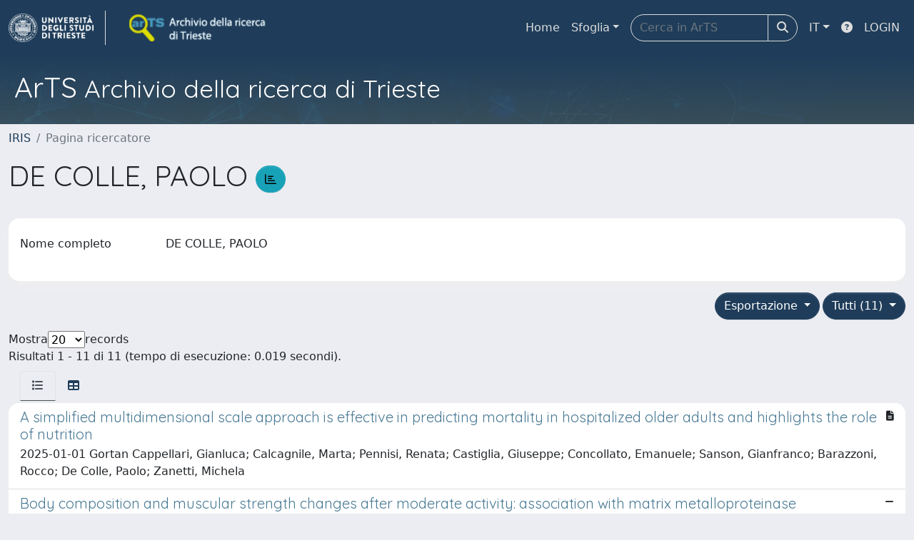

--- FILE ---
content_type: text/html;charset=utf-8
request_url: https://arts.units.it/cris/rp/rp01972?type=all
body_size: 77795
content:
<!DOCTYPE html>
<html lang="it">
<head>
	<meta charset="utf-8">
	<meta http-equiv="X-UA-Compatible" content="IE=edge">
	<meta name="viewport" content="width=device-width, initial-scale=1.0">
	<meta name="google-site-verification" content="Bsl8PDxVsjjJRzgPj1uMhnXle9OlKRlc84VXmhBkT7Y" /><link rel="shortcut icon"  href="/sr/favicon.ico" />
<link href="/sr/jstree/themes/default/style.min.css" rel="stylesheet" type="text/css"><link rel="stylesheet" href="/sr/jquery-ui/jquery-ui.min.css">
<link rel="stylesheet" type="text/css" href="https://static.cineca.it/jd/npm/jgrowl@1.4.9/jquery.jgrowl.min.css" />
<link rel="stylesheet" href="https://static.cineca.it/jd/npm/select2@4.0.13/dist/css/select2.min.css" />
<link rel="stylesheet" href="https://static.cineca.it/jd/npm/select2-bootstrap-5-theme@1.1.1/dist/select2-bootstrap-5-theme.min.css" />
<link rel="stylesheet" href="/sr/cineca/css/bootstrap-ricerca.min.css">
<link rel="stylesheet" href="/sr/local.css"><title>DE COLLE, PAOLO</title>
	<script src="https://static.cineca.it/jd/npm/jquery@3.7.1/dist/jquery.min.js" integrity="sha512-v2CJ7UaYy4JwqLDIrZUI/4hqeoQieOmAZNXBeQyjo21dadnwR+8ZaIJVT8EE2iyI61OV8e6M8PP2/4hpQINQ/g==" crossorigin="anonymous"></script>
<script type="text/javascript" src="/sr/jquery-ui/jquery-ui.min.js"></script>
<script type="text/javascript" src="/sr/jquery-ui-i18n/jquery.ui.datepicker-it.latest.js" charset="utf-8"></script>
<script src="https://static.cineca.it/jd/npm/bootstrap@5.2.3/dist/js/bootstrap.bundle.min.js" integrity="sha384-kenU1KFdBIe4zVF0s0G1M5b4hcpxyD9F7jL+jjXkk+Q2h455rYXK/7HAuoJl+0I4" crossorigin="anonymous"></script>
<script src="https://static.cineca.it/jd/npm/jgrowl@1.4.9/jquery.jgrowl.min.js"></script>
<script src="https://static.cineca.it/jd/npm/select2@4.0.13/dist/js/select2.full.min.js"></script>
<script type="text/javascript" src="/sr/jstree/jstree.min.js"></script><script type="text/javascript" src="/sr/jquery/js/jquery.displaytag-ajax-1.2.js"></script>
<script src="https://static.cineca.it/jd/npm/js-cookie@3.0.5/dist/js.cookie.min.js" integrity="sha256-WCzAhd2P6gRJF9Hv3oOOd+hFJi/QJbv+Azn4CGB8gfY=" crossorigin="anonymous" referrerpolicy="no-referrer"></script>
<script>
	var JQ = $;
	var j = $;
</script>
<script type="text/javascript">
</script>
<script type="text/javascript" src="/sr/cineca/js/cilea.js?fwkVersion=25.12.0.1"></script>
<script type="text/javascript" src="/sr/cineca/js/fragment.js?fwkVersion=25.12.0.1"></script>
<script type="text/javascript" src="/sr/cineca/js/treeview.js?fwkVersion=25.12.0.1"></script>
<script type="text/javascript" src="/sr/cineca/js/ap-tool.js?fwkVersion=25.12.0.1"></script>
<span style="display:none;" id="rememberToSaveText">Attenzione: i dati modificati non sono ancora stati salvati. Per confermare inserimenti o cancellazioni di voci è necessario confermare con il tasto SALVA/INSERISCI in fondo alla pagina</span>
<script type="text/javascript" src="/sr/cineca/js/print.js?fwkVersion=25.12.0.1"></script>
<script type="text/javascript" src="/sr/cineca/js/widget.js?fwkVersion=25.12.0.1"></script>
<script type="text/javascript" src="/sr/cineca/js/layout.js?fwkVersion=25.12.0.1"></script>




<script type="text/javascript">
	var authenticatedPersonId='';
	var authenticatedUser=false;
</script>
<script type="text/javascript" src="https://arts.units.it/static/js/utils.js"></script>
	<script type="text/javascript" src="https://arts.units.it/static/js/choice-support.js"></script>
<script type"text/javascript">
$(document).ready(function() {
	checkMoreless();
});
function checkMoreless() {
	if($('.moreless-more').length) {
		var more = $('<a class="btn-link"></a>').html('&nbsp;espandi');	
		more.click(function(){
			var moretext = $(this).next('.moreless-more');
			var lesstext = $(this).prev('.moreless-fixed');		
			lesstext.html(lesstext.html().substring(0, lesstext.html().length-3));		
			moretext.toggleClass('hide');
			$(this).toggleClass('hide');
			var less = $('<a class="btn-link"></a>').html('&nbsp;comprimi');
			less.click(function(){
				var moretext = $(this).prev('.moreless-more');
				moretext.toggleClass('hide');
				$(this).toggleClass('hide');
				moretext.prev('a').toggleClass('hide');
				var elements = document.getElementsByTagName('span');
				for (var i = 0; i < elements.length; i++) {				
					if((elements[i].className).indexOf('moreless-fixed') > -1) {
						if(elements[i].innerHTML.indexOf('...') == -1){
							elements[i].innerHTML=elements[i].innerHTML+'...';												
						}
					}
				}
			});
			moretext.after(less);
		});	
		$('.moreless-more').before(more);
		$('.moreless-more').toggleClass('hide');
		
	}
}
</script><script>
      window.customCookieJsonConfigPath='/sr/cookie-config.json';
    </script>
	<script src="https://static.iu.cineca.it/v1/default.js"></script>
	<script type="text/javascript">
	function isThirdPartyCookieEnabled() {
		var cookieString = Cookies.get('cc_cookie');
		if (cookieString==null||cookieString=="")
			return false;
		var cookieJson = JSON.parse(cookieString);
		var retValue = false;
		$.each(cookieJson.level , function (key, value) {
			if(value == 'thirdParty')
				retValue = true;
		});
		return retValue;
	}
	$(document).on('click', '.c-bn', function() { 
		Cookies.set('thirdParty',isThirdPartyCookieEnabled(), { path: '/'});
	});
	Cookies.set('thirdParty',isThirdPartyCookieEnabled(), { path: '/' });
	</script>
<script type="text/javascript">
	$(document).ready(function() {
		if (typeof trackEventCategoryDone === "undefined") {
			
			trackEvent('trackPageView');
		}
	});
	</script>
<script type="text/javascript" src="/sr/local.js?fwkVersion=25.12.0.1"></script>

	



</head>
<body class="body-default body-anonymous">
	



<header class="navbar navbar-expand-md navbar-dark sticky-top layout-top bg-primary iu-hide">
	<nav class="container-fluid flex-wrap flex-md-nowrap" aria-label="menu top">
		<a class="navbar-brand ps-0 pt-0 pb-0 pe-3" href="https://arts.units.it/" aria-label="link homepage" id="uiLogoLink">
			<img src="/sr/logo_iris.png" alt="IRIS" id="uiLogoImg" class="d-block my-1 navbar-brand-img"/>
		</a>
		<a class="navbar-brand ps-3 pt-0 pb-0 pe-3 me-3" href="" aria-label="link homepage università" id="customerLogoLink">
			<img src="/sr/logo_customer.png" alt="IRIS" id="clientLogoImg" class="d-block my-1 navbar-brand-img"/>
		</a>
		<button class="navbar-toggler" type="button" data-bs-toggle="collapse" data-bs-target="#navbarSupportedContent" aria-controls="navbarSupportedContent" aria-expanded="false" aria-label="mostra/nascondi menu">
			<span class="fas fa-bars"></span>
		</button>
		<div class="collapse navbar-collapse" id="navbarSupportedContent">
			<ul class="navbar-nav flex-row flex-wrap pt-2 py-md-0">
				







	
</ul>
			<ul class="navbar-nav flex-row flex-wrap ms-md-auto">
				<li class="nav-item col-6 col-md-auto " id="topNavHome">
					<a class="nav-link p-2" href="https://arts.units.it/">Home</a>
				</li>
				<li class="nav-item col-6 col-md-auto dropdown">
					<a class="nav-link p-2 dropdown-toggle" href="#" id="navbarDropdownBrowse" role="button" data-bs-toggle="dropdown" aria-haspopup="true" aria-expanded="false">
						Sfoglia</a>
					<div class="dropdown-menu" aria-labelledby="navbarDropdownBrowse">
						<a class="dropdown-item" href="https://arts.units.it/community-list">Macrotipologie<br/>&amp;&nbsp;tipologie</a>
							<div class="dropdown-divider"></div>
						<a class="dropdown-item" href="https://arts.units.it/browse?type=author">Autore</a>
						<a class="dropdown-item" href="https://arts.units.it/browse?type=title">Titolo</a>
						<a class="dropdown-item" href="https://arts.units.it/browse?type=relationJournal">Riviste</a>
						<a class="dropdown-item" href="https://arts.units.it/browse?type=relationSerie">Serie</a>
						<a class="dropdown-item" href="https://arts.units.it/browse?type=contributorAppartenenza">Dipartimento</a>
						</div>
				</li>
			</ul>
			<form class="navbar-search-top d-flex" action="https://arts.units.it/simple-search" method="get" role="search">
				<div class="input-group p-2">
					<input class="form-control bg-primary layout-top-input" type="search" placeholder="Cerca in ArTS" name="query" id="tequery" size="25" aria-label="Cerca in ArTS">
					<button class="btn btn-primary layout-top-input-btn" type="submit"><span class="fas fa-search"></span></button>
				</div>
			</form>
			<ul class="navbar-nav flex-row flex-wrap">
		 		<li class="nav-item col-6 col-md-auto dropdown">
					<a class="nav-link p-2 dropdown-toggle" href="#" id="navbarDropdownLanguage" role="button" data-bs-toggle="dropdown" aria-haspopup="true" aria-expanded="false">
						IT</a>
					<div class="dropdown-menu dropdown-menu-end" aria-labelledby="navbarDropdownLanguage">
						<a class="dropdown-item" href="javascript:reloadLanguageModuleAll('https://arts.units.it',['bi','rm','gw','ma','','saiku','ap'],'/language/change.json','it');" ><img src="/sr/cineca/images/flag/flag_it.png" alt="Italiano" title=""/>&nbsp;Italiano</a>
						<a class="dropdown-item" href="javascript:reloadLanguageModuleAll('https://arts.units.it',['bi','rm','gw','ma','','saiku','ap'],'/language/change.json','en');" ><img src="/sr/cineca/images/flag/flag_en.png" alt="English" title="English"/>&nbsp;English</a>
							</div>
				</li>
				<li class="nav-item col-6 col-md-auto ">
					









<script type="text/javascript">
<!-- Javascript starts here
document.write('<a class="nav-link p-2" href="#" onClick="var popupwin = window.open(\'https://wiki.u-gov.it/confluence/x/HJEWAw\',\'dspacepopup\',\'height=600,width=850,resizable,scrollbars\');popupwin.focus();return false;"><span class="fas fa-question-circle" title="Aiuto"></span></a>');
// -->
</script><noscript><a href="https://wiki.u-gov.it/confluence/x/HJEWAw" target="dspacepopup"><span class="fas fa-question-circle" title="Aiuto"></span></a></noscript>
</li>
				<li class="nav-item col-6 col-md-auto dropdown"><a class="nav-link p-2" href="https://arts.units.it/securityLanding.htm">LOGIN</a></li>
				</ul>
		</div>
	</nav>
</header>




<div class="site-header iu-hide bg-secondary">
				<div class="site-title CinecaSiteIntroduction" id="headerText">
					<div>
						<h1>ArTS<small> Archivio della ricerca di Trieste</small></h1><style>#facet_author{display: none;}</style></div>
				</div>
			</div>
		<div class="container-xxl ps-0 pe-0 layout-no-sidebar" id="mainContainerDiv">
		



<main class="layout-main" id="content">
			<div class="container-fluid page-content">
	        	<nav aria-label="breadcrumb" class="mt-2 iu-hide">
	<form name="breadCrumbsForm" id="breadCrumbsForm" method="post">
		<ol class="breadcrumb rounded">
			<li class="breadcrumb-item"><a href="/">IRIS</a></li>
	<li class="breadcrumb-item active">Pagina ricercatore</li></ol>
	</form>
</nav>








































<h1>
	DE COLLE, PAOLO
	<a class="statisticsLink btn btn-info" href="/cris/rp/rp01972/statistics"> <span class="far fa-chart-bar"></span></a>
</h1>
<div class="float-end">
	<div class="btn-group" style="margin-bottom: 10px;">
		




		

		
	</div>
</div>
<div class="clearfix"></div>
<div class="card mt-1">
	<div class="card-body">
		<div class="row">
			
			
			






















































































<script type="text/javascript">
function toggleDiv(div) {
	JQ("#"+div).slideToggle(300);
}
</script>



	














	
	
	
	


	
	
	
		
		
		
	
		
	
	
	
	
	
	
	





	
	
		
		
		
		
		
		
	
	
	

























	
	
	
	
	
	
	<div class="line form-group row mb-2 mt-2" id="displayValue_line" >
		
		<div class="line-label col-md-2"><label for="displayValue" class="control-label  ">
	<span class="line-label-text">Nome completo</span>
	
	
    	
        
        	
			
        
    
	
	
</label></div>
		<div class="line-content col-sm-10" id="displayValue_content">
			
				
				<p class="form-control-static" id="displayValue">
	  		
				
				
					
					DE COLLE, PAOLO
				
				
	 	    
	 	    &nbsp;
	 	    
		 	    
				
				
	 		
	 		</p>
			
			
			
			
		</div>
	</div>



			
			
			
			
			
			
			
			
			
			
			
			
			
			
			
			
			
			
		</div>
	</div>
</div>


		<div class="row mt-3">
			<div class="col-md-12 float-right">
			
				<div class="dropdown">
					<button type="button" class="float-end btn btn-primary dropdown-toggle" data-bs-toggle="dropdown" data-bs-auto-close="true" aria-expanded="false">
						Tutti (11)
					</button>
					<ul class="dropdown-menu dropdown-menu-end" aria-labelledby="defaultDropdown">
						
							<li><a class="dropdown-item" href="/cris/rp/rp01972?type=all">Tutti (11)</a></li>
						
					</ul>
				</div>
			
				<div class="dropdown">
					<button type="button" class="float-end btn btn-primary me-md-1 dropdown-toggle" data-bs-toggle="dropdown" data-bs-auto-close="true" aria-expanded="false">
						Esportazione
					</button>
					<ul class="dropdown-menu dropdown-menu-end" aria-labelledby="defaultDropdown" id="exportreferences">
						
							
							<li><a class="dropdown-item actionexport" href="#" data-format="refman">RIS</a></li>
						
							
							<li><a class="dropdown-item actionexport" href="#" data-format="endnote">EndNote</a></li>
						
							
							<li><a class="dropdown-item actionexport" href="#" data-format="bibtex">BibTeX</a></li>
						
							
							<li><a class="dropdown-item actionexport" href="#" data-format="excel">Excel</a></li>
						
							
							<li><a class="dropdown-item actionexport" href="#" data-format="dspace_csv">CSV</a></li>
						
							
							<li><a class="dropdown-item actionexport" href="#" data-format="refworks">RefWorks</a></li>
						
					</ul>
					<form class="form-inline"  id="exportform" action="/references.htm" class="hidden" method="post">
						<input type="hidden" name="format" value=""/>
						
							
							<input type="hidden" name="item_id" value="55c6a490-2b95-4a5e-b59f-6dc57baea2f6" />
						
							
							<input type="hidden" name="item_id" value="e2913fe6-3a1b-f688-e053-3705fe0a67e0" />
						
							
							<input type="hidden" name="item_id" value="e2913fe7-5618-f688-e053-3705fe0a67e0" />
						
							
							<input type="hidden" name="item_id" value="871afb07-59f9-4278-8eff-595637f808a0" />
						
							
							<input type="hidden" name="item_id" value="4609577d-fa87-4031-b682-a63b4a721ad0" />
						
							
							<input type="hidden" name="item_id" value="cc8e1b5b-8ae4-4469-9b8c-51b36a5827e9" />
						
							
							<input type="hidden" name="item_id" value="e2913fe8-a17f-f688-e053-3705fe0a67e0" />
						
							
							<input type="hidden" name="item_id" value="e2913fe7-95fb-f688-e053-3705fe0a67e0" />
						
							
							<input type="hidden" name="item_id" value="e2913fe8-a1a7-f688-e053-3705fe0a67e0" />
						
							
							<input type="hidden" name="item_id" value="e2913fe8-6dd5-f688-e053-3705fe0a67e0" />
						
							
							<input type="hidden" name="item_id" value="8bef89c2-ea95-4b2a-88ee-41e6758a5398" />
						
					</form>
				</div>
			</div>
		</div>
	<div class="row align-items-center mt-3 mb-2">
		
		<div class="row">
			<div class="d-flex justify-content-start">
				Mostra
				<select id="page_size_select"> 
				
				
					
						
						
							<option>20</option>
						
					       
				
					
						
						
							<option>30</option>
						
					       
				
					
						
						
							<option>50</option>
						
					       
				
					
						
						
							<option>100</option>
						
					       
				
				</select>
				 records
			</div>
			</div>
		<div class="col">
			Risultati 1 - 11 di 11 (tempo di esecuzione: 0.019 secondi).
		</div>
		
		<form id="sortform" action="/cris/rp/rp01972" method="get">
			<input id="start" type="hidden" name="start" value="0"/>
			<input id="sortBy" type="hidden" name="sortBy" value="-1"/>
			<input id="order" type="hidden" name="order" value="ASC" />
			<input id="type" type="hidden" name="type" value="all" />
		</form>
	</div>		
		





























<ul class="nav nav-tabs card-header-tabs ms-3 me-3">
	<li class="nav-item"><a class="nav-link active" data-bs-toggle="tab" href="#listView" id="listViewLi"><i class="fas fa-list" title="lista"></i></a></li>
	<li class="nav-item"><a class="nav-link" data-bs-toggle="tab" href="#tableView" id="tableViewLi"><i class="fas fa-table" title="tabella"></i></a></li>
	
</ul>
<div class="tab-content mt-1">




















	
		
		
	
	
	
	

<div class="card  tab-pane fade active show" id="listView">
	
	
		
			 <ul class="list-group list-group-flush">
			   
	
		
		
			
			
				
			
		
		<a class="list-group-item list-group-item-action" href="/handle/11368/3113952">
			
			
			
			
			<div class="d-flex w-100 justify-content-between">
				<h5 class="mb-1 text-secondary">A simplified multidimensional scale approach is effective in predicting mortality in hospitalized older adults and highlights the role of nutrition</h5>
				<small><i class="fas fa-file-alt tip" title="file in accesso aperto"></i></small>
			</div>
			<p class="mb-1">2025-01-01 Gortan Cappellari, Gianluca; Calcagnile, Marta; Pennisi, Renata; Castiglia, Giuseppe; Concollato, Emanuele; Sanson, Gianfranco; Barazzoni, Rocco; De Colle, Paolo; Zanetti, Michela</p>
		</a>
	
		
		
			
			
				
			
		
		<a class="list-group-item list-group-item-action" href="/handle/11368/2764318">
			
			
			
			
			<div class="d-flex w-100 justify-content-between">
				<h5 class="mb-1 text-secondary">Body composition and muscular strength changes after moderate activity: association with matrix metalloproteinase polymorphisms.</h5>
				<small><i class="fas fa-minus tip" title="nessun file caricato"></i></small>
			</div>
			<p class="mb-1">2009-01-01 Fiotti, Nicola; Deiuri, Emiliana; Altamura, Nicola; DE COLLE, Paolo; Moretti, Me; Toigo, Gabriele; Giansante, Carlo</p>
		</a>
	
		
		
			
			
				
			
		
		<a class="list-group-item list-group-item-action" href="/handle/11368/2918509">
			
			
			
			
			<div class="d-flex w-100 justify-content-between">
				<h5 class="mb-1 text-secondary">Higher protein intake is associated with improved muscle strength in elite senior athletes</h5>
				<small><i class="fas fa-file-alt tip" title="file in accesso aperto"></i></small>
			</div>
			<p class="mb-1">2017-01-01 Di Girolamo, Filippo Giorgio; Situlin, Roberta; Fiotti, Nicola; Tence, Marcello; De Colle, Paolo; Mearelli, Filippo; Minetto, Marco Alessandro; Ghigo, Ezio; Pagani, Massimo; Lucini, Daniela; Pigozzi, Fabio; Portincasa, Piero; Toigo, Gabriele; Biolo, Gianni</p>
		</a>
	
		
		
			
			
				
			
		
		<a class="list-group-item list-group-item-action" href="/handle/11368/3052979">
			
			
			
			
			<div class="d-flex w-100 justify-content-between">
				<h5 class="mb-1 text-secondary">Impact of Dietary Fiber on Inflammation and Insulin Resistance in Older Patients: A Narrative Review</h5>
				<small><i class="fas fa-file-alt tip" title="file in accesso aperto"></i></small>
			</div>
			<p class="mb-1">2023-01-01 Niero, M.; Bartoli, G.; De Colle, P.; Scarcella, M.; Zanetti, M.</p>
		</a>
	
		
		
			
			
				
			
		
		<a class="list-group-item list-group-item-action" href="/handle/11368/3052999">
			
			
			
			
			<div class="d-flex w-100 justify-content-between">
				<h5 class="mb-1 text-secondary">Multidimensional prognostic index predicts short- and long-term mortality and rehospitalizations in older patients with hip fracture</h5>
				<small><i class="fas fa-file-alt tip" title="file in accesso aperto"></i></small>
			</div>
			<p class="mb-1">2023-01-01 Zanetti, M.; De Colle, P.; Niero, M.; Gortan Cappellari, G.; Barazzoni, R.; Ratti, C.; Murena, L.</p>
		</a>
	
		
		
			
			
				
			
		
		<a class="list-group-item list-group-item-action" href="/handle/11368/3068522">
			
			
			
			
			<div class="d-flex w-100 justify-content-between">
				<h5 class="mb-1 text-secondary">Nephrogenic diabetes insipidus in a geriatric patient affected by SARS-CoV-2: complexity of a diagnosis, complexity of a virus</h5>
				<small><i class="fas fa-file-alt tip" title="file in accesso aperto"></i></small>
			</div>
			<p class="mb-1">2024-01-01 Corich, Maria Ada; Niero, Michele; Corich, Lucia; Ferretti, Elisabetta; De Colle, Paolo; Bernardi, Stella; Ceschia, Giuliano; Sanson, Gianfranco; Zanetti, Michela</p>
		</a>
	
		
		
			
			
				
			
		
		<a class="list-group-item list-group-item-action" href="/handle/11368/3009313">
			
			
			
			
			<div class="d-flex w-100 justify-content-between">
				<h5 class="mb-1 text-secondary">Nutrizione artificiale nell’anziano critico: può prevenire e trattare la sarcopenia.</h5>
				<small><i class="fas fa-ban tip" title="file riservati all'amministratore"></i></small>
			</div>
			<p class="mb-1">2021-01-01 Zanetti, Michela; DE COLLE, Paolo; Toigo, Gabriele; Sanson, Gianfranco; Tessari, Paolo</p>
		</a>
	
		
		
			
			
				
			
		
		<a class="list-group-item list-group-item-action" href="/handle/11368/2935683">
			
			
			
			
			<div class="d-flex w-100 justify-content-between">
				<h5 class="mb-1 text-secondary">Poor nutritional status but not cognitive or functional impairment per se independently predict 1 year mortality in elderly patients with hip-fracture</h5>
				<small><i class="fas fa-file-alt tip" title="file in accesso aperto"></i></small>
			</div>
			<p class="mb-1">2019-01-01 Zanetti, Michela; Gortan Cappellari, Gianluca; Ratti, Chiara; Ceschia, Giuliano; Murena, Luigi; De Colle, Paolo; Barazzoni, Rocco</p>
		</a>
	
		
		
			
			
				
			
		
		<a class="list-group-item list-group-item-action" href="/handle/11368/3009526">
			
			
			
			
			<div class="d-flex w-100 justify-content-between">
				<h5 class="mb-1 text-secondary">Postoperative Dehydration Is Associated with Frailty and Decreased Survival in Older Patients with Hip Fracture</h5>
				<small><i class="fas fa-file-alt tip" title="file in accesso aperto"></i></small>
			</div>
			<p class="mb-1">2022-01-01 Zanetti, M.; De Colle, P.; Omiciuolo, C.; Ratti, C.; Gortan Cappellari, G.; Barazzoni, R.; Murena, L.; Sanson, G.</p>
		</a>
	
		
		
			
			
				
			
		
		<a class="list-group-item list-group-item-action" href="/handle/11368/2992973">
			
			
			
			
			<div class="d-flex w-100 justify-content-between">
				<h5 class="mb-1 text-secondary">Predictors of short- and long-term mortality among acutely admitted older patients: role of inflammation and frailty</h5>
				<small><i class="fas fa-file-alt tip" title="file in accesso aperto"></i></small>
			</div>
			<p class="mb-1">2022-01-01 Zanetti, Michela; Marzaro, Giovanna; De Colle, Paolo; Toigo, Gabriele; Bianchini, Dario; Nastri, Mariapaola; Suriano, Cristina; Barazzoni, Rocco; Sanson, Gianfranco</p>
		</a>
	
		
		
			
			
				
			
		
		<a class="list-group-item list-group-item-action" href="/handle/11368/3026192">
			
			
			
			
			<div class="d-flex w-100 justify-content-between">
				<h5 class="mb-1 text-secondary">Should the early surgery threshold be moved to 72 h in over-85 patients with hip fracture? A single-center retrospective evaluation on 941 patients</h5>
				<small><i class="fas fa-file-alt tip" title="file in accesso aperto"></i></small>
			</div>
			<p class="mb-1">2023-01-01 De Luca, Alessandro; Murena, Luigi; Zanetti, Michela; De Colle, Paolo; Ratti, Chiara; Canton, Gianluca</p>
		</a>
	

			  </ul>
		
		
	
	
</div>






















	
		
		
	
	
	
	

<div class="card  tab-pane fade" id="tableView">
	
	
		
		
			<div class="card-body" id="tableView_body">
				
<table align="center" class="table table-striped table-hover" summary="This table browses all dspace content" style="width: ; table-layout: fixed;">
	<thead>
		
		<tr id="r_1">
			
				
				
				
				
				<th id="t_1_1" class="oddRowOddCol">
					
						
						Titolo
					
				 </th>
			
				
				
				
				
				<th id="t_1_2" class="oddRowEvenCol">
					
						
						Data di pubblicazione
					
				 </th>
			
				
				
				
				
				<th id="t_1_3" class="oddRowOddCol">
					
						
						Autori
					
				 </th>
			
				
				
				
				
				<th id="t_1_4" class="oddRowEvenCol">
					
						
						File	
					
				 </th>
			
			
		</tr>
	</thead>
	<tbody>
		
			<tr id="r_2">
				
				
				
					
					
					
					
					
					
					<td id="t_2_1" headers="t_2_1" class="evenRowOddCol">
						




























	
	


	
		
		
		
		
		
	





	
	
	
	
	
		
		
		
	
	
	


<a href="/handle/11368/3113952">A simplified multidimensional scale approach is effective in predicting mortality in hospitalized older adults and highlights the role of nutrition</a>


					</td>
				
					
					
					
					
					
					
					<td id="t_2_2" headers="t_2_2" nowrap="nowrap" align="right" class="evenRowEvenCol">
						




























	
	


	
		
		
		
		
		
	





	
	
	
	
	
	
	
		
		
		
		
		
		
		
		
			
			
				
					
					
				
				
				
				
				
				
				
				
				
				
				
				
			
			
		
		
		
		
	


<em>1-gen-2025</em>


					</td>
				
					
					
					
					
					
					
					<td id="t_2_3" headers="t_2_3" class="evenRowOddCol">
						




























	
	


	
		
		
		
		
		
	





	
	
	
	
	
	
	
		
		
		
		
		
			
			
			
		
		
		
		
			
			
				
				
				
					
					
						
							
						
						
					
				
				
				
				
				
				
				
				
				
				
			
			
		
			
			
				
				
				
					
					
						
							
						
						
					
				
				
				
				
				
				
				
				
				
				
			
			
		
			
			
				
				
				
					
					
						
							
						
						
					
				
				
				
				
				
				
				
				
				
				
			
			
		
			
			
				
				
				
					
					
						
							
						
						
					
				
				
				
				
				
				
				
				
				
				
			
			
		
			
			
				
				
				
					
					
						
							
						
						
					
				
				
				
				
				
				
				
				
				
				
			
			
		
			
			
				
				
				
					
					
						
							
						
						
					
				
				
				
				
				
				
				
				
				
				
			
			
		
			
			
				
				
				
					
					
						
							
						
						
					
				
				
				
				
				
				
				
				
				
				
			
			
		
			
			
				
				
				
					
					
						
							
						
						
					
				
				
				
				
				
				
				
				
				
				
			
			
		
			
			
				
				
				
					
					
						
							
						
						
					
				
				
				
				
				
				
				
				
				
				
			
			
		
		
		
		
	


<em><span class="badge bg-success contributor internalContributor internalContributor55c6a490-2b95-4a5e-b59f-6dc57baea2f6 me-1"><a href="/cris/rp/rp07490" class="authority author">Gortan Cappellari, Gianluca</a></span><span class="badge bg-success contributor internalContributor internalContributor55c6a490-2b95-4a5e-b59f-6dc57baea2f6 me-1"><a href="/cris/rp/rp196564" class="authority author">Calcagnile, Marta</a></span><span class="badge bg-success contributor internalContributor internalContributor55c6a490-2b95-4a5e-b59f-6dc57baea2f6 me-1"><a href="/cris/rp/rp196922" class="authority author">Pennisi, Renata</a></span><span class="badge bg-success contributor internalContributor internalContributor55c6a490-2b95-4a5e-b59f-6dc57baea2f6 me-1"><a href="/cris/rp/rp05745" class="authority author">Castiglia, Giuseppe</a></span><span class="badge bg-success contributor internalContributor internalContributor55c6a490-2b95-4a5e-b59f-6dc57baea2f6 me-1"><a href="/cris/rp/rp06839" class="authority author">Concollato, Emanuele</a></span><span class="badge bg-success contributor internalContributor internalContributor55c6a490-2b95-4a5e-b59f-6dc57baea2f6 me-1"><a href="/cris/rp/rp15543" class="authority author">Sanson, Gianfranco</a></span><span class="badge bg-success contributor internalContributor internalContributor55c6a490-2b95-4a5e-b59f-6dc57baea2f6 me-1"><a href="/cris/rp/rp10997" class="authority author">Barazzoni, Rocco</a></span><span class="badge bg-success contributor internalContributor internalContributor55c6a490-2b95-4a5e-b59f-6dc57baea2f6 me-1"><a href="/cris/rp/rp01972" class="authority author">De Colle, Paolo</a></span><span class="badge bg-success contributor internalContributor internalContributor55c6a490-2b95-4a5e-b59f-6dc57baea2f6 me-1"><a href="/cris/rp/rp10998" class="authority author">Zanetti, Michela</a></span></em>


					</td>
				
					
					
					
					
					
					
					<td id="t_2_4" headers="t_2_4" class="evenRowEvenCol">
						




























	
	


	
		
		
		
		
		
	





	
		
			
		
	
	
	
	
	
	
	


<span><i class="fas fa-file-alt tip" title="file in accesso aperto"></i></span>


					</td>
				
					
			</tr>
		
			<tr id="r_3">
				
				
				
					
					
					
					
					
					
					<td id="t_3_1" headers="t_3_1" class="oddRowOddCol">
						




























	
	


	
		
		
		
		
		
	





	
	
	
	
	
		
		
		
	
	
	


<a href="/handle/11368/2764318">Body composition and muscular strength changes after moderate activity: association with matrix metalloproteinase polymorphisms.</a>


					</td>
				
					
					
					
					
					
					
					<td id="t_3_2" headers="t_3_2" nowrap="nowrap" align="right" class="oddRowEvenCol">
						




























	
	


	
		
		
		
		
		
	





	
	
	
	
	
	
	
		
		
		
		
		
		
		
		
			
			
				
					
					
				
				
				
				
				
				
				
				
				
				
				
				
			
			
		
		
		
		
	


<em>1-gen-2009</em>


					</td>
				
					
					
					
					
					
					
					<td id="t_3_3" headers="t_3_3" class="oddRowOddCol">
						




























	
	


	
		
		
		
		
		
	





	
	
	
	
	
	
	
		
		
		
		
		
			
			
			
		
		
		
		
			
			
				
				
				
					
					
						
							
						
						
					
				
				
				
				
				
				
				
				
				
				
			
			
		
			
			
				
				
				
					
					
						
							
						
						
					
				
				
				
				
				
				
				
				
				
				
			
			
		
			
			
				
				
				
					
					
						
							
						
						
					
				
				
				
				
				
				
				
				
				
				
			
			
		
			
			
				
				
				
					
					
						
							
						
						
					
				
				
				
				
				
				
				
				
				
				
			
			
		
			
			
				
				
				
					
					
						
						
							
							
						
					
				
				
				
				
				
				
				
				
				
				
			
			
		
			
			
				
				
				
					
					
						
							
						
						
					
				
				
				
				
				
				
				
				
				
				
			
			
		
			
			
				
				
				
					
					
						
							
						
						
					
				
				
				
				
				
				
				
				
				
				
			
			
		
		
		
		
	


<em><span class="badge bg-success contributor internalContributor internalContributore2913fe6-3a1b-f688-e053-3705fe0a67e0 me-1"><a href="/cris/rp/rp08595" class="authority author">FIOTTI, NICOLA</a></span><span class="badge bg-success contributor internalContributor internalContributore2913fe6-3a1b-f688-e053-3705fe0a67e0 me-1"><a href="/cris/rp/rp00806" class="authority author">DEIURI, EMILIANA</a></span><span class="badge bg-success contributor internalContributor internalContributore2913fe6-3a1b-f688-e053-3705fe0a67e0 me-1"><a href="/cris/rp/rp12972" class="authority author">ALTAMURA, NICOLA</a></span><span class="badge bg-success contributor internalContributor internalContributore2913fe6-3a1b-f688-e053-3705fe0a67e0 me-1"><a href="/cris/rp/rp01972" class="authority author">DE COLLE, PAOLO</a></span><span class="contributor externalContributor externalContributore2913fe6-3a1b-f688-e053-3705fe0a67e0 me-1" style="display:none;"><span class="badge bg-secondary">Moretti ME</span></span><span class="badge bg-success contributor internalContributor internalContributore2913fe6-3a1b-f688-e053-3705fe0a67e0 me-1"><a href="/cris/rp/rp06995" class="authority author">TOIGO, GABRIELE</a></span><span class="badge bg-success contributor internalContributor internalContributore2913fe6-3a1b-f688-e053-3705fe0a67e0 me-1"><a href="/cris/rp/rp10509" class="authority author">GIANSANTE, CARLO</a></span></em>


	<span onclick="JQ('.externalContributore2913fe6-3a1b-f688-e053-3705fe0a67e0').toggle();JQ('.showExternalTexte2913fe6-3a1b-f688-e053-3705fe0a67e0').toggle();JQ('.hideExternalTexte2913fe6-3a1b-f688-e053-3705fe0a67e0').toggle();" class="badge bg-secondary me-1 cursor-pointer">
		<span class="showExternalTexte2913fe6-3a1b-f688-e053-3705fe0a67e0">+ <span class="fas fa-users" title="mostra contributor esterni"></span></span>
		<span class="hideExternalTexte2913fe6-3a1b-f688-e053-3705fe0a67e0" style="display:none;">- <span class="fas fa-user" title="nascondi contributor esterni"></span></span>
	</span>

					</td>
				
					
					
					
					
					
					
					<td id="t_3_4" headers="t_3_4" class="oddRowEvenCol">
						




























	
	


	
		
		
		
		
		
	





	
		
			
		
	
	
	
	
	
	
	


<span><i class="fas fa-minus tip" title="nessun file caricato"></i></span>


					</td>
				
					
			</tr>
		
			<tr id="r_4">
				
				
				
					
					
					
					
					
					
					<td id="t_4_1" headers="t_4_1" class="evenRowOddCol">
						




























	
	


	
		
		
		
		
		
	





	
	
	
	
	
		
		
		
	
	
	


<a href="/handle/11368/2918509">Higher protein intake is associated with improved muscle strength in elite senior athletes</a>


					</td>
				
					
					
					
					
					
					
					<td id="t_4_2" headers="t_4_2" nowrap="nowrap" align="right" class="evenRowEvenCol">
						




























	
	


	
		
		
		
		
		
	





	
	
	
	
	
	
	
		
		
		
		
		
		
		
		
			
			
				
					
					
				
				
				
				
				
				
				
				
				
				
				
				
			
			
		
		
		
		
	


<em>1-gen-2017</em>


					</td>
				
					
					
					
					
					
					
					<td id="t_4_3" headers="t_4_3" class="evenRowOddCol">
						




























	
	


	
		
		
		
		
		
	





	
	
	
	
	
	
	
		
		
		
		
		
			
			
			
		
		
		
		
			
			
				
				
				
					
					
						
							
						
						
					
				
				
				
				
				
				
				
				
				
				
			
			
		
			
			
				
				
				
					
					
						
							
						
						
					
				
				
				
				
				
				
				
				
				
				
			
			
		
			
			
				
				
				
					
					
						
							
						
						
					
				
				
				
				
				
				
				
				
				
				
			
			
		
			
			
				
				
				
					
					
						
							
						
						
					
				
				
				
				
				
				
				
				
				
				
			
			
		
			
			
				
				
				
					
					
						
							
						
						
					
				
				
				
				
				
				
				
				
				
				
			
			
		
			
			
				
				
				
					
					
						
							
						
						
					
				
				
				
				
				
				
				
				
				
				
			
			
		
			
			
				
				
				
					
					
						
						
							
							
						
					
				
				
				
				
				
				
				
				
				
				
			
			
		
			
			
				
				
				
					
					
						
						
							
							
						
					
				
				
				
				
				
				
				
				
				
				
			
			
		
			
			
				
				
				
					
					
						
						
							
							
						
					
				
				
				
				
				
				
				
				
				
				
			
			
		
			
			
				
				
				
					
					
						
						
							
							
						
					
				
				
				
				
				
				
				
				
				
				
			
			
		
			
			
				
				
				
					
					
						
						
							
							
						
					
				
				
				
				
				
				
				
				
				
				
			
			
		
			
			
				
				
				
					
					
						
						
							
							
						
					
				
				
				
				
				
				
				
				
				
				
			
			
		
			
			
				
				
				
					
					
						
							
						
						
					
				
				
				
				
				
				
				
				
				
				
			
			
		
			
			
				
				
				
					
					
						
							
						
						
					
				
				
				
				
				
				
				
				
				
				
			
			
		
		
		
		
	


<em><span class="badge bg-success contributor internalContributor internalContributore2913fe7-5618-f688-e053-3705fe0a67e0 me-1"><a href="/cris/rp/rp10272" class="authority author">Di Girolamo, Filippo Giorgio</a></span><span class="badge bg-success contributor internalContributor internalContributore2913fe7-5618-f688-e053-3705fe0a67e0 me-1"><a href="/cris/rp/rp11033" class="authority author">Situlin, Roberta</a></span><span class="badge bg-success contributor internalContributor internalContributore2913fe7-5618-f688-e053-3705fe0a67e0 me-1"><a href="/cris/rp/rp08595" class="authority author">Fiotti, Nicola</a></span><span class="badge bg-success contributor internalContributor internalContributore2913fe7-5618-f688-e053-3705fe0a67e0 me-1"><a href="/cris/rp/rp11401" class="authority author">Tence, Marcello</a></span><span class="badge bg-success contributor internalContributor internalContributore2913fe7-5618-f688-e053-3705fe0a67e0 me-1"><a href="/cris/rp/rp01972" class="authority author">De Colle, Paolo</a></span><span class="badge bg-success contributor internalContributor internalContributore2913fe7-5618-f688-e053-3705fe0a67e0 me-1"><a href="/cris/rp/rp04996" class="authority author">Mearelli, Filippo</a></span><span class="contributor externalContributor externalContributore2913fe7-5618-f688-e053-3705fe0a67e0 me-1" style="display:none;"><span class="badge bg-secondary">Minetto, Marco Alessandro</span></span><span class="contributor externalContributor externalContributore2913fe7-5618-f688-e053-3705fe0a67e0 me-1" style="display:none;"><span class="badge bg-secondary">Ghigo, Ezio</span></span><span class="contributor externalContributor externalContributore2913fe7-5618-f688-e053-3705fe0a67e0 me-1" style="display:none;"><span class="badge bg-secondary">Pagani, Massimo</span></span><span class="contributor externalContributor externalContributore2913fe7-5618-f688-e053-3705fe0a67e0 me-1" style="display:none;"><span class="badge bg-secondary">Lucini, Daniela</span></span><span class="contributor externalContributor externalContributore2913fe7-5618-f688-e053-3705fe0a67e0 me-1" style="display:none;"><span class="badge bg-secondary">Pigozzi, Fabio</span></span><span class="contributor externalContributor externalContributore2913fe7-5618-f688-e053-3705fe0a67e0 me-1" style="display:none;"><span class="badge bg-secondary">Portincasa, Piero</span></span><span class="badge bg-success contributor internalContributor internalContributore2913fe7-5618-f688-e053-3705fe0a67e0 me-1"><a href="/cris/rp/rp06995" class="authority author">Toigo, Gabriele</a></span><span class="badge bg-success contributor internalContributor internalContributore2913fe7-5618-f688-e053-3705fe0a67e0 me-1"><a href="/cris/rp/rp11821" class="authority author">Biolo, Gianni</a></span></em>


	<span onclick="JQ('.externalContributore2913fe7-5618-f688-e053-3705fe0a67e0').toggle();JQ('.showExternalTexte2913fe7-5618-f688-e053-3705fe0a67e0').toggle();JQ('.hideExternalTexte2913fe7-5618-f688-e053-3705fe0a67e0').toggle();" class="badge bg-secondary me-1 cursor-pointer">
		<span class="showExternalTexte2913fe7-5618-f688-e053-3705fe0a67e0">+ <span class="fas fa-users" title="mostra contributor esterni"></span></span>
		<span class="hideExternalTexte2913fe7-5618-f688-e053-3705fe0a67e0" style="display:none;">- <span class="fas fa-user" title="nascondi contributor esterni"></span></span>
	</span>

					</td>
				
					
					
					
					
					
					
					<td id="t_4_4" headers="t_4_4" class="evenRowEvenCol">
						




























	
	


	
		
		
		
		
		
	





	
		
			
		
	
	
	
	
	
	
	


<span><i class="fas fa-file-alt tip" title="file in accesso aperto"></i></span>


					</td>
				
					
			</tr>
		
			<tr id="r_5">
				
				
				
					
					
					
					
					
					
					<td id="t_5_1" headers="t_5_1" class="oddRowOddCol">
						




























	
	


	
		
		
		
		
		
	





	
	
	
	
	
		
		
		
	
	
	


<a href="/handle/11368/3052979">Impact of Dietary Fiber on Inflammation and Insulin Resistance in Older Patients: A Narrative Review</a>


					</td>
				
					
					
					
					
					
					
					<td id="t_5_2" headers="t_5_2" nowrap="nowrap" align="right" class="oddRowEvenCol">
						




























	
	


	
		
		
		
		
		
	





	
	
	
	
	
	
	
		
		
		
		
		
		
		
		
			
			
				
					
					
				
				
				
				
				
				
				
				
				
				
				
				
			
			
		
		
		
		
	


<em>1-gen-2023</em>


					</td>
				
					
					
					
					
					
					
					<td id="t_5_3" headers="t_5_3" class="oddRowOddCol">
						




























	
	


	
		
		
		
		
		
	





	
	
	
	
	
	
	
		
		
		
		
		
			
			
			
		
		
		
		
			
			
				
				
				
					
					
						
							
						
						
					
				
				
				
				
				
				
				
				
				
				
			
			
		
			
			
				
				
				
					
					
						
							
						
						
					
				
				
				
				
				
				
				
				
				
				
			
			
		
			
			
				
				
				
					
					
						
							
						
						
					
				
				
				
				
				
				
				
				
				
				
			
			
		
			
			
				
				
				
					
					
						
						
							
							
						
					
				
				
				
				
				
				
				
				
				
				
			
			
		
			
			
				
				
				
					
					
						
							
						
						
					
				
				
				
				
				
				
				
				
				
				
			
			
		
		
		
		
	


<em><span class="badge bg-success contributor internalContributor internalContributor871afb07-59f9-4278-8eff-595637f808a0 me-1"><a href="/cris/rp/rp196560" class="authority author">Niero M.</a></span><span class="badge bg-success contributor internalContributor internalContributor871afb07-59f9-4278-8eff-595637f808a0 me-1"><a href="/cris/rp/rp116092" class="authority author">Bartoli G.</a></span><span class="badge bg-success contributor internalContributor internalContributor871afb07-59f9-4278-8eff-595637f808a0 me-1"><a href="/cris/rp/rp01972" class="authority author">De Colle P.</a></span><span class="contributor externalContributor externalContributor871afb07-59f9-4278-8eff-595637f808a0 me-1" style="display:none;"><span class="badge bg-secondary">Scarcella M.</span></span><span class="badge bg-success contributor internalContributor internalContributor871afb07-59f9-4278-8eff-595637f808a0 me-1"><a href="/cris/rp/rp10998" class="authority author">Zanetti M.</a></span></em>


	<span onclick="JQ('.externalContributor871afb07-59f9-4278-8eff-595637f808a0').toggle();JQ('.showExternalText871afb07-59f9-4278-8eff-595637f808a0').toggle();JQ('.hideExternalText871afb07-59f9-4278-8eff-595637f808a0').toggle();" class="badge bg-secondary me-1 cursor-pointer">
		<span class="showExternalText871afb07-59f9-4278-8eff-595637f808a0">+ <span class="fas fa-users" title="mostra contributor esterni"></span></span>
		<span class="hideExternalText871afb07-59f9-4278-8eff-595637f808a0" style="display:none;">- <span class="fas fa-user" title="nascondi contributor esterni"></span></span>
	</span>

					</td>
				
					
					
					
					
					
					
					<td id="t_5_4" headers="t_5_4" class="oddRowEvenCol">
						




























	
	


	
		
		
		
		
		
	





	
		
			
		
	
	
	
	
	
	
	


<span><i class="fas fa-file-alt tip" title="file in accesso aperto"></i></span>


					</td>
				
					
			</tr>
		
			<tr id="r_6">
				
				
				
					
					
					
					
					
					
					<td id="t_6_1" headers="t_6_1" class="evenRowOddCol">
						




























	
	


	
		
		
		
		
		
	





	
	
	
	
	
		
		
		
	
	
	


<a href="/handle/11368/3052999">Multidimensional prognostic index predicts short- and long-term mortality and rehospitalizations in older patients with hip fracture</a>


					</td>
				
					
					
					
					
					
					
					<td id="t_6_2" headers="t_6_2" nowrap="nowrap" align="right" class="evenRowEvenCol">
						




























	
	


	
		
		
		
		
		
	





	
	
	
	
	
	
	
		
		
		
		
		
		
		
		
			
			
				
					
					
				
				
				
				
				
				
				
				
				
				
				
				
			
			
		
		
		
		
	


<em>1-gen-2023</em>


					</td>
				
					
					
					
					
					
					
					<td id="t_6_3" headers="t_6_3" class="evenRowOddCol">
						




























	
	


	
		
		
		
		
		
	





	
	
	
	
	
	
	
		
		
		
		
		
			
			
			
		
		
		
		
			
			
				
				
				
					
					
						
							
						
						
					
				
				
				
				
				
				
				
				
				
				
			
			
		
			
			
				
				
				
					
					
						
							
						
						
					
				
				
				
				
				
				
				
				
				
				
			
			
		
			
			
				
				
				
					
					
						
							
						
						
					
				
				
				
				
				
				
				
				
				
				
			
			
		
			
			
				
				
				
					
					
						
							
						
						
					
				
				
				
				
				
				
				
				
				
				
			
			
		
			
			
				
				
				
					
					
						
							
						
						
					
				
				
				
				
				
				
				
				
				
				
			
			
		
			
			
				
				
				
					
					
						
							
						
						
					
				
				
				
				
				
				
				
				
				
				
			
			
		
			
			
				
				
				
					
					
						
							
						
						
					
				
				
				
				
				
				
				
				
				
				
			
			
		
		
		
		
	


<em><span class="badge bg-success contributor internalContributor internalContributor4609577d-fa87-4031-b682-a63b4a721ad0 me-1"><a href="/cris/rp/rp10998" class="authority author">Zanetti M.</a></span><span class="badge bg-success contributor internalContributor internalContributor4609577d-fa87-4031-b682-a63b4a721ad0 me-1"><a href="/cris/rp/rp01972" class="authority author">De Colle P.</a></span><span class="badge bg-success contributor internalContributor internalContributor4609577d-fa87-4031-b682-a63b4a721ad0 me-1"><a href="/cris/rp/rp196560" class="authority author">Niero M.</a></span><span class="badge bg-success contributor internalContributor internalContributor4609577d-fa87-4031-b682-a63b4a721ad0 me-1"><a href="/cris/rp/rp07490" class="authority author">Gortan Cappellari G.</a></span><span class="badge bg-success contributor internalContributor internalContributor4609577d-fa87-4031-b682-a63b4a721ad0 me-1"><a href="/cris/rp/rp10997" class="authority author">Barazzoni R.</a></span><span class="badge bg-success contributor internalContributor internalContributor4609577d-fa87-4031-b682-a63b4a721ad0 me-1"><a href="/cris/rp/rp113010" class="authority author">Ratti C.</a></span><span class="badge bg-success contributor internalContributor internalContributor4609577d-fa87-4031-b682-a63b4a721ad0 me-1"><a href="/cris/rp/rp06694" class="authority author">Murena L.</a></span></em>


					</td>
				
					
					
					
					
					
					
					<td id="t_6_4" headers="t_6_4" class="evenRowEvenCol">
						




























	
	


	
		
		
		
		
		
	





	
		
			
		
	
	
	
	
	
	
	


<span><i class="fas fa-file-alt tip" title="file in accesso aperto"></i></span>


					</td>
				
					
			</tr>
		
			<tr id="r_7">
				
				
				
					
					
					
					
					
					
					<td id="t_7_1" headers="t_7_1" class="oddRowOddCol">
						




























	
	


	
		
		
		
		
		
	





	
	
	
	
	
		
		
		
	
	
	


<a href="/handle/11368/3068522">Nephrogenic diabetes insipidus in a geriatric patient affected by SARS-CoV-2: complexity of a diagnosis, complexity of a virus</a>


					</td>
				
					
					
					
					
					
					
					<td id="t_7_2" headers="t_7_2" nowrap="nowrap" align="right" class="oddRowEvenCol">
						




























	
	


	
		
		
		
		
		
	





	
	
	
	
	
	
	
		
		
		
		
		
		
		
		
			
			
				
					
					
				
				
				
				
				
				
				
				
				
				
				
				
			
			
		
		
		
		
	


<em>1-gen-2024</em>


					</td>
				
					
					
					
					
					
					
					<td id="t_7_3" headers="t_7_3" class="oddRowOddCol">
						




























	
	


	
		
		
		
		
		
	





	
	
	
	
	
	
	
		
		
		
		
		
			
			
			
		
		
		
		
			
			
				
				
				
					
					
						
						
							
							
						
					
				
				
				
				
				
				
				
				
				
				
			
			
		
			
			
				
				
				
					
					
						
							
						
						
					
				
				
				
				
				
				
				
				
				
				
			
			
		
			
			
				
				
				
					
					
						
						
							
							
						
					
				
				
				
				
				
				
				
				
				
				
			
			
		
			
			
				
				
				
					
					
						
						
							
							
						
					
				
				
				
				
				
				
				
				
				
				
			
			
		
			
			
				
				
				
					
					
						
							
						
						
					
				
				
				
				
				
				
				
				
				
				
			
			
		
			
			
				
				
				
					
					
						
							
						
						
					
				
				
				
				
				
				
				
				
				
				
			
			
		
			
			
				
				
				
					
					
						
						
							
							
						
					
				
				
				
				
				
				
				
				
				
				
			
			
		
			
			
				
				
				
					
					
						
							
						
						
					
				
				
				
				
				
				
				
				
				
				
			
			
		
			
			
				
				
				
					
					
						
							
						
						
					
				
				
				
				
				
				
				
				
				
				
			
			
		
		
		
		
	


<em><span class="contributor externalContributor externalContributorcc8e1b5b-8ae4-4469-9b8c-51b36a5827e9 me-1" style="display:none;"><span class="badge bg-secondary">Corich, Maria Ada</span></span><span class="badge bg-success contributor internalContributor internalContributorcc8e1b5b-8ae4-4469-9b8c-51b36a5827e9 me-1"><a href="/cris/rp/rp196560" class="authority author">Niero, Michele</a></span><span class="contributor externalContributor externalContributorcc8e1b5b-8ae4-4469-9b8c-51b36a5827e9 me-1" style="display:none;"><span class="badge bg-secondary">Corich, Lucia</span></span><span class="contributor externalContributor externalContributorcc8e1b5b-8ae4-4469-9b8c-51b36a5827e9 me-1" style="display:none;"><span class="badge bg-secondary">Ferretti, Elisabetta</span></span><span class="badge bg-success contributor internalContributor internalContributorcc8e1b5b-8ae4-4469-9b8c-51b36a5827e9 me-1"><a href="/cris/rp/rp01972" class="authority author">De Colle, Paolo</a></span><span class="badge bg-success contributor internalContributor internalContributorcc8e1b5b-8ae4-4469-9b8c-51b36a5827e9 me-1"><a href="/cris/rp/rp01982" class="authority author">Bernardi, Stella</a></span><span class="contributor externalContributor externalContributorcc8e1b5b-8ae4-4469-9b8c-51b36a5827e9 me-1" style="display:none;"><span class="badge bg-secondary">Ceschia, Giuliano</span></span><span class="badge bg-success contributor internalContributor internalContributorcc8e1b5b-8ae4-4469-9b8c-51b36a5827e9 me-1"><a href="/cris/rp/rp15543" class="authority author">Sanson, Gianfranco</a></span><span class="badge bg-success contributor internalContributor internalContributorcc8e1b5b-8ae4-4469-9b8c-51b36a5827e9 me-1"><a href="/cris/rp/rp10998" class="authority author">Zanetti, Michela</a></span></em>


	<span onclick="JQ('.externalContributorcc8e1b5b-8ae4-4469-9b8c-51b36a5827e9').toggle();JQ('.showExternalTextcc8e1b5b-8ae4-4469-9b8c-51b36a5827e9').toggle();JQ('.hideExternalTextcc8e1b5b-8ae4-4469-9b8c-51b36a5827e9').toggle();" class="badge bg-secondary me-1 cursor-pointer">
		<span class="showExternalTextcc8e1b5b-8ae4-4469-9b8c-51b36a5827e9">+ <span class="fas fa-users" title="mostra contributor esterni"></span></span>
		<span class="hideExternalTextcc8e1b5b-8ae4-4469-9b8c-51b36a5827e9" style="display:none;">- <span class="fas fa-user" title="nascondi contributor esterni"></span></span>
	</span>

					</td>
				
					
					
					
					
					
					
					<td id="t_7_4" headers="t_7_4" class="oddRowEvenCol">
						




























	
	


	
		
		
		
		
		
	





	
		
			
		
	
	
	
	
	
	
	


<span><i class="fas fa-file-alt tip" title="file in accesso aperto"></i></span>


					</td>
				
					
			</tr>
		
			<tr id="r_8">
				
				
				
					
					
					
					
					
					
					<td id="t_8_1" headers="t_8_1" class="evenRowOddCol">
						




























	
	


	
		
		
		
		
		
	





	
	
	
	
	
		
		
		
	
	
	


<a href="/handle/11368/3009313">Nutrizione artificiale nell’anziano critico: può prevenire e trattare la sarcopenia.</a>


					</td>
				
					
					
					
					
					
					
					<td id="t_8_2" headers="t_8_2" nowrap="nowrap" align="right" class="evenRowEvenCol">
						




























	
	


	
		
		
		
		
		
	





	
	
	
	
	
	
	
		
		
		
		
		
		
		
		
			
			
				
					
					
				
				
				
				
				
				
				
				
				
				
				
				
			
			
		
		
		
		
	


<em>1-gen-2021</em>


					</td>
				
					
					
					
					
					
					
					<td id="t_8_3" headers="t_8_3" class="evenRowOddCol">
						




























	
	


	
		
		
		
		
		
	





	
	
	
	
	
	
	
		
		
		
		
		
			
			
			
		
		
		
		
			
			
				
				
				
					
					
						
							
						
						
					
				
				
				
				
				
				
				
				
				
				
			
			
		
			
			
				
				
				
					
					
						
							
						
						
					
				
				
				
				
				
				
				
				
				
				
			
			
		
			
			
				
				
				
					
					
						
							
						
						
					
				
				
				
				
				
				
				
				
				
				
			
			
		
			
			
				
				
				
					
					
						
							
						
						
					
				
				
				
				
				
				
				
				
				
				
			
			
		
			
			
				
				
				
					
					
						
						
							
							
						
					
				
				
				
				
				
				
				
				
				
				
			
			
		
		
		
		
	


<em><span class="badge bg-success contributor internalContributor internalContributore2913fe8-a17f-f688-e053-3705fe0a67e0 me-1"><a href="/cris/rp/rp10998" class="authority author">Michela Zanetti</a></span><span class="badge bg-success contributor internalContributor internalContributore2913fe8-a17f-f688-e053-3705fe0a67e0 me-1"><a href="/cris/rp/rp01972" class="authority author">Paolo De Colle</a></span><span class="badge bg-success contributor internalContributor internalContributore2913fe8-a17f-f688-e053-3705fe0a67e0 me-1"><a href="/cris/rp/rp06995" class="authority author">Gabriele Toigo</a></span><span class="badge bg-success contributor internalContributor internalContributore2913fe8-a17f-f688-e053-3705fe0a67e0 me-1"><a href="/cris/rp/rp15543" class="authority author">Gianfranco Sanson</a></span><span class="contributor externalContributor externalContributore2913fe8-a17f-f688-e053-3705fe0a67e0 me-1" style="display:none;"><span class="badge bg-secondary">Paolo Tessari</span></span></em>


	<span onclick="JQ('.externalContributore2913fe8-a17f-f688-e053-3705fe0a67e0').toggle();JQ('.showExternalTexte2913fe8-a17f-f688-e053-3705fe0a67e0').toggle();JQ('.hideExternalTexte2913fe8-a17f-f688-e053-3705fe0a67e0').toggle();" class="badge bg-secondary me-1 cursor-pointer">
		<span class="showExternalTexte2913fe8-a17f-f688-e053-3705fe0a67e0">+ <span class="fas fa-users" title="mostra contributor esterni"></span></span>
		<span class="hideExternalTexte2913fe8-a17f-f688-e053-3705fe0a67e0" style="display:none;">- <span class="fas fa-user" title="nascondi contributor esterni"></span></span>
	</span>

					</td>
				
					
					
					
					
					
					
					<td id="t_8_4" headers="t_8_4" class="evenRowEvenCol">
						




























	
	


	
		
		
		
		
		
	





	
		
			
		
	
	
	
	
	
	
	


<span><i class="fas fa-ban tip" title="file riservati all'amministratore"></i></span>


					</td>
				
					
			</tr>
		
			<tr id="r_9">
				
				
				
					
					
					
					
					
					
					<td id="t_9_1" headers="t_9_1" class="oddRowOddCol">
						




























	
	


	
		
		
		
		
		
	





	
	
	
	
	
		
		
		
	
	
	


<a href="/handle/11368/2935683">Poor nutritional status but not cognitive or functional impairment per se independently predict 1 year mortality in elderly patients with hip-fracture</a>


					</td>
				
					
					
					
					
					
					
					<td id="t_9_2" headers="t_9_2" nowrap="nowrap" align="right" class="oddRowEvenCol">
						




























	
	


	
		
		
		
		
		
	





	
	
	
	
	
	
	
		
		
		
		
		
		
		
		
			
			
				
					
					
				
				
				
				
				
				
				
				
				
				
				
				
			
			
		
		
		
		
	


<em>1-gen-2019</em>


					</td>
				
					
					
					
					
					
					
					<td id="t_9_3" headers="t_9_3" class="oddRowOddCol">
						




























	
	


	
		
		
		
		
		
	





	
	
	
	
	
	
	
		
		
		
		
		
			
			
			
		
		
		
		
			
			
				
				
				
					
					
						
							
						
						
					
				
				
				
				
				
				
				
				
				
				
			
			
		
			
			
				
				
				
					
					
						
							
						
						
					
				
				
				
				
				
				
				
				
				
				
			
			
		
			
			
				
				
				
					
					
						
							
						
						
					
				
				
				
				
				
				
				
				
				
				
			
			
		
			
			
				
				
				
					
					
						
						
							
							
						
					
				
				
				
				
				
				
				
				
				
				
			
			
		
			
			
				
				
				
					
					
						
							
						
						
					
				
				
				
				
				
				
				
				
				
				
			
			
		
			
			
				
				
				
					
					
						
							
						
						
					
				
				
				
				
				
				
				
				
				
				
			
			
		
			
			
				
				
				
					
					
						
							
						
						
					
				
				
				
				
				
				
				
				
				
				
			
			
		
		
		
		
	


<em><span class="badge bg-success contributor internalContributor internalContributore2913fe7-95fb-f688-e053-3705fe0a67e0 me-1"><a href="/cris/rp/rp10998" class="authority author">Zanetti, Michela</a></span><span class="badge bg-success contributor internalContributor internalContributore2913fe7-95fb-f688-e053-3705fe0a67e0 me-1"><a href="/cris/rp/rp07490" class="authority author">Gortan Cappellari, Gianluca</a></span><span class="badge bg-success contributor internalContributor internalContributore2913fe7-95fb-f688-e053-3705fe0a67e0 me-1"><a href="/cris/rp/rp113010" class="authority author">Ratti, Chiara</a></span><span class="contributor externalContributor externalContributore2913fe7-95fb-f688-e053-3705fe0a67e0 me-1" style="display:none;"><span class="badge bg-secondary">Ceschia, Giuliano</span></span><span class="badge bg-success contributor internalContributor internalContributore2913fe7-95fb-f688-e053-3705fe0a67e0 me-1"><a href="/cris/rp/rp06694" class="authority author">Murena, Luigi</a></span><span class="badge bg-success contributor internalContributor internalContributore2913fe7-95fb-f688-e053-3705fe0a67e0 me-1"><a href="/cris/rp/rp01972" class="authority author">De Colle, Paolo</a></span><span class="badge bg-success contributor internalContributor internalContributore2913fe7-95fb-f688-e053-3705fe0a67e0 me-1"><a href="/cris/rp/rp10997" class="authority author">Barazzoni, Rocco</a></span></em>


	<span onclick="JQ('.externalContributore2913fe7-95fb-f688-e053-3705fe0a67e0').toggle();JQ('.showExternalTexte2913fe7-95fb-f688-e053-3705fe0a67e0').toggle();JQ('.hideExternalTexte2913fe7-95fb-f688-e053-3705fe0a67e0').toggle();" class="badge bg-secondary me-1 cursor-pointer">
		<span class="showExternalTexte2913fe7-95fb-f688-e053-3705fe0a67e0">+ <span class="fas fa-users" title="mostra contributor esterni"></span></span>
		<span class="hideExternalTexte2913fe7-95fb-f688-e053-3705fe0a67e0" style="display:none;">- <span class="fas fa-user" title="nascondi contributor esterni"></span></span>
	</span>

					</td>
				
					
					
					
					
					
					
					<td id="t_9_4" headers="t_9_4" class="oddRowEvenCol">
						




























	
	


	
		
		
		
		
		
	





	
		
			
		
	
	
	
	
	
	
	


<span><i class="fas fa-file-alt tip" title="file in accesso aperto"></i></span>


					</td>
				
					
			</tr>
		
			<tr id="r_10">
				
				
				
					
					
					
					
					
					
					<td id="t_10_1" headers="t_10_1" class="evenRowOddCol">
						




























	
	


	
		
		
		
		
		
	





	
	
	
	
	
		
		
		
	
	
	


<a href="/handle/11368/3009526">Postoperative Dehydration Is Associated with Frailty and Decreased Survival in Older Patients with Hip Fracture</a>


					</td>
				
					
					
					
					
					
					
					<td id="t_10_2" headers="t_10_2" nowrap="nowrap" align="right" class="evenRowEvenCol">
						




























	
	


	
		
		
		
		
		
	





	
	
	
	
	
	
	
		
		
		
		
		
		
		
		
			
			
				
					
					
				
				
				
				
				
				
				
				
				
				
				
				
			
			
		
		
		
		
	


<em>1-gen-2022</em>


					</td>
				
					
					
					
					
					
					
					<td id="t_10_3" headers="t_10_3" class="evenRowOddCol">
						




























	
	


	
		
		
		
		
		
	





	
	
	
	
	
	
	
		
		
		
		
		
			
			
			
		
		
		
		
			
			
				
				
				
					
					
						
							
						
						
					
				
				
				
				
				
				
				
				
				
				
			
			
		
			
			
				
				
				
					
					
						
							
						
						
					
				
				
				
				
				
				
				
				
				
				
			
			
		
			
			
				
				
				
					
					
						
							
						
						
					
				
				
				
				
				
				
				
				
				
				
			
			
		
			
			
				
				
				
					
					
						
							
						
						
					
				
				
				
				
				
				
				
				
				
				
			
			
		
			
			
				
				
				
					
					
						
							
						
						
					
				
				
				
				
				
				
				
				
				
				
			
			
		
			
			
				
				
				
					
					
						
							
						
						
					
				
				
				
				
				
				
				
				
				
				
			
			
		
			
			
				
				
				
					
					
						
							
						
						
					
				
				
				
				
				
				
				
				
				
				
			
			
		
			
			
				
				
				
					
					
						
							
						
						
					
				
				
				
				
				
				
				
				
				
				
			
			
		
		
		
		
	


<em><span class="badge bg-success contributor internalContributor internalContributore2913fe8-a1a7-f688-e053-3705fe0a67e0 me-1"><a href="/cris/rp/rp10998" class="authority author">Zanetti M.</a></span><span class="badge bg-success contributor internalContributor internalContributore2913fe8-a1a7-f688-e053-3705fe0a67e0 me-1"><a href="/cris/rp/rp01972" class="authority author">De Colle P.</a></span><span class="badge bg-success contributor internalContributor internalContributore2913fe8-a1a7-f688-e053-3705fe0a67e0 me-1"><a href="/cris/rp/rp14061" class="authority author">Omiciuolo C.</a></span><span class="badge bg-success contributor internalContributor internalContributore2913fe8-a1a7-f688-e053-3705fe0a67e0 me-1"><a href="/cris/rp/rp113010" class="authority author">Ratti C.</a></span><span class="badge bg-success contributor internalContributor internalContributore2913fe8-a1a7-f688-e053-3705fe0a67e0 me-1"><a href="/cris/rp/rp07490" class="authority author">Gortan Cappellari G.</a></span><span class="badge bg-success contributor internalContributor internalContributore2913fe8-a1a7-f688-e053-3705fe0a67e0 me-1"><a href="/cris/rp/rp10997" class="authority author">Barazzoni R.</a></span><span class="badge bg-success contributor internalContributor internalContributore2913fe8-a1a7-f688-e053-3705fe0a67e0 me-1"><a href="/cris/rp/rp06694" class="authority author">Murena L.</a></span><span class="badge bg-success contributor internalContributor internalContributore2913fe8-a1a7-f688-e053-3705fe0a67e0 me-1"><a href="/cris/rp/rp15543" class="authority author">Sanson G.</a></span></em>


					</td>
				
					
					
					
					
					
					
					<td id="t_10_4" headers="t_10_4" class="evenRowEvenCol">
						




























	
	


	
		
		
		
		
		
	





	
		
			
		
	
	
	
	
	
	
	


<span><i class="fas fa-file-alt tip" title="file in accesso aperto"></i></span>


					</td>
				
					
			</tr>
		
			<tr id="r_11">
				
				
				
					
					
					
					
					
					
					<td id="t_11_1" headers="t_11_1" class="oddRowOddCol">
						




























	
	


	
		
		
		
		
		
	





	
	
	
	
	
		
		
		
	
	
	


<a href="/handle/11368/2992973">Predictors of short- and long-term mortality among acutely admitted older patients: role of inflammation and frailty</a>


					</td>
				
					
					
					
					
					
					
					<td id="t_11_2" headers="t_11_2" nowrap="nowrap" align="right" class="oddRowEvenCol">
						




























	
	


	
		
		
		
		
		
	





	
	
	
	
	
	
	
		
		
		
		
		
		
		
		
			
			
				
					
					
				
				
				
				
				
				
				
				
				
				
				
				
			
			
		
		
		
		
	


<em>1-gen-2022</em>


					</td>
				
					
					
					
					
					
					
					<td id="t_11_3" headers="t_11_3" class="oddRowOddCol">
						




























	
	


	
		
		
		
		
		
	





	
	
	
	
	
	
	
		
		
		
		
		
			
			
			
		
		
		
		
			
			
				
				
				
					
					
						
							
						
						
					
				
				
				
				
				
				
				
				
				
				
			
			
		
			
			
				
				
				
					
					
						
							
						
						
					
				
				
				
				
				
				
				
				
				
				
			
			
		
			
			
				
				
				
					
					
						
							
						
						
					
				
				
				
				
				
				
				
				
				
				
			
			
		
			
			
				
				
				
					
					
						
							
						
						
					
				
				
				
				
				
				
				
				
				
				
			
			
		
			
			
				
				
				
					
					
						
						
							
							
						
					
				
				
				
				
				
				
				
				
				
				
			
			
		
			
			
				
				
				
					
					
						
							
						
						
					
				
				
				
				
				
				
				
				
				
				
			
			
		
			
			
				
				
				
					
					
						
							
						
						
					
				
				
				
				
				
				
				
				
				
				
			
			
		
			
			
				
				
				
					
					
						
							
						
						
					
				
				
				
				
				
				
				
				
				
				
			
			
		
			
			
				
				
				
					
					
						
							
						
						
					
				
				
				
				
				
				
				
				
				
				
			
			
		
		
		
		
	


<em><span class="badge bg-success contributor internalContributor internalContributore2913fe8-6dd5-f688-e053-3705fe0a67e0 me-1"><a href="/cris/rp/rp10998" class="authority author">Zanetti, Michela</a></span><span class="badge bg-success contributor internalContributor internalContributore2913fe8-6dd5-f688-e053-3705fe0a67e0 me-1"><a href="/cris/rp/rp116067" class="authority author">Marzaro, Giovanna</a></span><span class="badge bg-success contributor internalContributor internalContributore2913fe8-6dd5-f688-e053-3705fe0a67e0 me-1"><a href="/cris/rp/rp01972" class="authority author">De Colle, Paolo</a></span><span class="badge bg-success contributor internalContributor internalContributore2913fe8-6dd5-f688-e053-3705fe0a67e0 me-1"><a href="/cris/rp/rp06995" class="authority author">Toigo, Gabriele</a></span><span class="contributor externalContributor externalContributore2913fe8-6dd5-f688-e053-3705fe0a67e0 me-1" style="display:none;"><span class="badge bg-secondary">Bianchini, Dario</span></span><span class="badge bg-success contributor internalContributor internalContributore2913fe8-6dd5-f688-e053-3705fe0a67e0 me-1"><a href="/cris/rp/rp178423" class="authority author">Nastri, Mariapaola</a></span><span class="badge bg-success contributor internalContributor internalContributore2913fe8-6dd5-f688-e053-3705fe0a67e0 me-1"><a href="/cris/rp/rp158326" class="authority author">Suriano, Cristina</a></span><span class="badge bg-success contributor internalContributor internalContributore2913fe8-6dd5-f688-e053-3705fe0a67e0 me-1"><a href="/cris/rp/rp10997" class="authority author">Barazzoni, Rocco</a></span><span class="badge bg-success contributor internalContributor internalContributore2913fe8-6dd5-f688-e053-3705fe0a67e0 me-1"><a href="/cris/rp/rp15543" class="authority author">Sanson, Gianfranco</a></span></em>


	<span onclick="JQ('.externalContributore2913fe8-6dd5-f688-e053-3705fe0a67e0').toggle();JQ('.showExternalTexte2913fe8-6dd5-f688-e053-3705fe0a67e0').toggle();JQ('.hideExternalTexte2913fe8-6dd5-f688-e053-3705fe0a67e0').toggle();" class="badge bg-secondary me-1 cursor-pointer">
		<span class="showExternalTexte2913fe8-6dd5-f688-e053-3705fe0a67e0">+ <span class="fas fa-users" title="mostra contributor esterni"></span></span>
		<span class="hideExternalTexte2913fe8-6dd5-f688-e053-3705fe0a67e0" style="display:none;">- <span class="fas fa-user" title="nascondi contributor esterni"></span></span>
	</span>

					</td>
				
					
					
					
					
					
					
					<td id="t_11_4" headers="t_11_4" class="oddRowEvenCol">
						




























	
	


	
		
		
		
		
		
	





	
		
			
		
	
	
	
	
	
	
	


<span><i class="fas fa-file-alt tip" title="file in accesso aperto"></i></span>


					</td>
				
					
			</tr>
		
			<tr id="r_12">
				
				
				
					
					
					
					
					
					
					<td id="t_12_1" headers="t_12_1" class="evenRowOddCol">
						




























	
	


	
		
		
		
		
		
	





	
	
	
	
	
		
		
		
	
	
	


<a href="/handle/11368/3026192">Should the early surgery threshold be moved to 72 h in over-85 patients with hip fracture? A single-center retrospective evaluation on 941 patients</a>


					</td>
				
					
					
					
					
					
					
					<td id="t_12_2" headers="t_12_2" nowrap="nowrap" align="right" class="evenRowEvenCol">
						




























	
	


	
		
		
		
		
		
	





	
	
	
	
	
	
	
		
		
		
		
		
		
		
		
			
			
				
					
					
				
				
				
				
				
				
				
				
				
				
				
				
			
			
		
		
		
		
	


<em>1-gen-2023</em>


					</td>
				
					
					
					
					
					
					
					<td id="t_12_3" headers="t_12_3" class="evenRowOddCol">
						




























	
	


	
		
		
		
		
		
	





	
	
	
	
	
	
	
		
		
		
		
		
			
			
			
		
		
		
		
			
			
				
				
				
					
					
						
							
						
						
					
				
				
				
				
				
				
				
				
				
				
			
			
		
			
			
				
				
				
					
					
						
							
						
						
					
				
				
				
				
				
				
				
				
				
				
			
			
		
			
			
				
				
				
					
					
						
							
						
						
					
				
				
				
				
				
				
				
				
				
				
			
			
		
			
			
				
				
				
					
					
						
							
						
						
					
				
				
				
				
				
				
				
				
				
				
			
			
		
			
			
				
				
				
					
					
						
							
						
						
					
				
				
				
				
				
				
				
				
				
				
			
			
		
			
			
				
				
				
					
					
						
							
						
						
					
				
				
				
				
				
				
				
				
				
				
			
			
		
		
		
		
	


<em><span class="badge bg-success contributor internalContributor internalContributor8bef89c2-ea95-4b2a-88ee-41e6758a5398 me-1"><a href="/cris/rp/rp177155" class="authority author">De Luca, Alessandro</a></span><span class="badge bg-success contributor internalContributor internalContributor8bef89c2-ea95-4b2a-88ee-41e6758a5398 me-1"><a href="/cris/rp/rp06694" class="authority author">Murena, Luigi</a></span><span class="badge bg-success contributor internalContributor internalContributor8bef89c2-ea95-4b2a-88ee-41e6758a5398 me-1"><a href="/cris/rp/rp10998" class="authority author">Zanetti, Michela</a></span><span class="badge bg-success contributor internalContributor internalContributor8bef89c2-ea95-4b2a-88ee-41e6758a5398 me-1"><a href="/cris/rp/rp01972" class="authority author">De Colle, Paolo</a></span><span class="badge bg-success contributor internalContributor internalContributor8bef89c2-ea95-4b2a-88ee-41e6758a5398 me-1"><a href="/cris/rp/rp113010" class="authority author">Ratti, Chiara</a></span><span class="badge bg-success contributor internalContributor internalContributor8bef89c2-ea95-4b2a-88ee-41e6758a5398 me-1"><a href="/cris/rp/rp113009" class="authority author">Canton, Gianluca</a></span></em>


					</td>
				
					
					
					
					
					
					
					<td id="t_12_4" headers="t_12_4" class="evenRowEvenCol">
						




























	
	


	
		
		
		
		
		
	





	
		
			
		
	
	
	
	
	
	
	


<span><i class="fas fa-file-alt tip" title="file in accesso aperto"></i></span>


					</td>
				
					
			</tr>
		
	</tbody>
</table>
 
			</div>
		
	
	
</div>


 </div>
 <script>

 $(document).ready(function(){
     $('a[data-bs-toggle="tab"]').on('show.bs.tab', function(e) {
         localStorage.setItem('activeTab', $(e.target).attr('href'));
     });
     var activeTab = localStorage.getItem('activeTab');
     if(activeTab){
    	 $('a[href="' + activeTab + '"]').tab('show');
     }
 });
</script>
			<script type="text/javascript"><!--
			function sortBy(sortBy, order) {
		        j('#sortBy').val(sortBy);
		        j('#order').val(order);
		        j('#sortform').submit();        
		    }
			function changeStart(newStart) {
				console.log('is working')
		        j('#start').val(newStart);
				$('<input>').attr({
				    type: 'hidden',
				    id: 'rpp',
				    name: 'rpp',
				    value: $('#page_size_select').find(":selected").text()
				}).appendTo('#sortform');
		        j('#sortform').submit();
		    }
			    j(document).ready(function(){
					
					j('.actionexport').click(function(){
						j('#exportform input[name="format"]').val(
								j(this).attr('data-format'));
						j('#exportform').submit();
					});
			    });
			--></script>
			
	



<script>
$('#page_size_select').on('change', function() {
	$('<input>').attr({
	    type: 'hidden',
	    id: 'rpp',
	    name: 'rpp',
	    value: $(this).find(":selected").text()
	}).appendTo('#sortform');
	$('#sortform').submit();
});
</script>
				



<script type="text/javascript">
	function showAbout() {
		jQuery.ajax({
			url: "/about.modal",
			type: 'GET',
			success: function(data) {
                var $modal = jQuery(data);
				jQuery('body').append($modal);
                $modal.filter('.modal').modal('show');
                $modal.filter('.modal').on('hidden.bs.modal', function(){
                	$modal.remove();
				});
                $modal.attr('id','modal_about');
                $modal.modal('show')
			},
			error: function(data,extStatus, errorThrown) {
				$.jGrowl('errore generico di comunicazione', { sticky: true, theme: 'bg-danger text-white' });
			}
		});
	}
	function showCookies() {
		showCookieSettings();
	}
	function showPrivacyInfo() {
		window.open('/aboutPrivacyInfo.htm', '_blank').focus();
	}	
</script>
<script type="text/javascript">
	function asn1820List() {
		




		jQuery('#asn1820-div').modal('show');
			
	}
	</script>
	<div class="modal fade" id="asn1820-div" tabindex="-1" role="dialog" aria-labelledby="asn1820Label" aria-hidden="true">
		<div class="modal-dialog">
			<div class="modal-content">
				<div class="modal-header">
					<h4 class="modal-title" id="asn1820Label">simulazione ASN</h4>
					<button type="button" class="btn-close" data-bs-dismiss="modal" aria-hidden="true"></button>
				</div>
				<div class="modal-body with-padding">
					Il report seguente simula gli indicatori relativi alla propria produzione scientifica in relazione alle soglie ASN 2023-2025 del proprio SC/SSD. Si ricorda che il superamento dei valori soglia (almeno 2 su 3) è requisito necessario ma non sufficiente al conseguimento dell'abilitazione.<br/>La simulazione si basa sui dati IRIS e sugli indicatori bibliometrici alla data indicata e non tiene conto di eventuali periodi di congedo obbligatorio, che in sede di domanda ASN danno diritto a incrementi percentuali dei valori. La simulazione può differire dall'esito di un’eventuale domanda ASN sia per errori di catalogazione e/o dati mancanti in IRIS, sia per la variabilità dei dati bibliometrici nel tempo. Si consideri che Anvur calcola i valori degli indicatori all'ultima data utile per la presentazione delle domande.<br/><br/>La presente simulazione è stata realizzata sulla base delle specifiche raccolte sul tavolo ER del Focus Group IRIS coordinato dall’Università di Modena e Reggio Emilia e delle regole riportate nel DM 589/2018 e allegata Tabella A. Cineca, l’Università di Modena e Reggio Emilia e il Focus Group IRIS non si assumono alcuna responsabilità in merito all’uso che il diretto interessato o terzi faranno della simulazione. Si specifica inoltre che la simulazione contiene calcoli effettuati con dati e algoritmi di pubblico dominio e deve quindi essere considerata come un mero ausilio al calcolo svolgibile manualmente o con strumenti equivalenti.</div>
				<div class="modal-footer">
					<button type="button" class="btn btn-secondary" data-bs-dismiss="modal">Annulla</button>
					<button type="button" class="btn btn-primary" onclick="location.href='/bi/asn1820/widgetSearch.htm?CLEAR&dataType=MA'">procedi</button>
				</div>
			</div>
		</div>
	</div>
<div class="modal fade" id="genericFragmentErrorModal" tabindex="-1" role="dialog" aria-labelledby="modal-title" aria-hidden="true" style="z-index: 10000">
	<div class="modal-dialog">	
		<div class="modal-content">
			<div class="modal-header">
				<h4 class="modal-title">Errore</h4>
				<button aria-hidden="true" data-bs-dismiss="modal" class="btn-close" type="button"></button>						
			</div>
			<div class="modal-body with-padding">					
				<div class="callout alert bg-danger">
					<h5>Errore</h5>
					<p id="genericFragmentErrorModalContent"></p>
				</div>
			</div>
		</div>
	</div>	
</div>
<script type="text/javascript">
	var forceLogindModuleMap = reloadInit(['bi','rm','gw','ma','','saiku','ap']);
	</script>
</div>
		</main>
	</div>
	<div class="clearfix"></div>
<footer class="bd-footer py-2 mt-2 bg-light d-flex justify-content-between fw-bold iu-hide">
	<div class="ms-2">
		<style> 
.pull-left {float: center!important}
</style> 
<div style="float:center;"> 
<small>Università degli Studi Trieste     | <a href="http://www.units.it/dove/mappe" target="_blank">Dove siamo</a> | <a href="http://www.units.it/privacy" target="_blank">Privacy</a></br> 
<hr style="margin:5px;"> 
Piazzale Europa,1 34127 Trieste, Italia - Tel. +39 040.558.7111   -  P.IVA 00211830328 - C.F. 80013890324 - P.E.C.: ateneo@pec.units.it</small> 
</div></div>
	<div class="me-2">
		





	
	
<span>&nbsp;Copyright&nbsp;&copy;&nbsp;2025&nbsp;</span><a href="/htmlmap" style="display:none;"></a></div>
</footer></body>
</html>

--- FILE ---
content_type: text/css; charset=utf-8
request_url: https://static.cineca.it/gf/css?family=Quicksand:wght@300;409&amp;family=Roboto:ital,wght@0,100;1,300&amp;family=Source+Sans+Pro&amp;display=swap
body_size: 305
content:
/* vietnamese */
@font-face {
  font-family: 'Quicksand';
  font-style: normal;
  font-weight: 400;
  src: url(https://static.cineca.it/gf/s/quicksand/v37/6xK-dSZaM9iE8KbpRA_LJ3z8mH9BOJvgkP8o58m-wjw3UD2uFw.woff2) format('woff2');
  unicode-range: U+0102-0103, U+0110-0111, U+0128-0129, U+0168-0169, U+01A0-01A1, U+01AF-01B0, U+0300-0301, U+0303-0304, U+0308-0309, U+0323, U+0329, U+1EA0-1EF9, U+20AB;
}
/* latin-ext */
@font-face {
  font-family: 'Quicksand';
  font-style: normal;
  font-weight: 400;
  src: url(https://static.cineca.it/gf/s/quicksand/v37/6xK-dSZaM9iE8KbpRA_LJ3z8mH9BOJvgkP8o58i-wjw3UD2uFw.woff2) format('woff2');
  unicode-range: U+0100-02BA, U+02BD-02C5, U+02C7-02CC, U+02CE-02D7, U+02DD-02FF, U+0304, U+0308, U+0329, U+1D00-1DBF, U+1E00-1E9F, U+1EF2-1EFF, U+2020, U+20A0-20AB, U+20AD-20C0, U+2113, U+2C60-2C7F, U+A720-A7FF;
}
/* latin */
@font-face {
  font-family: 'Quicksand';
  font-style: normal;
  font-weight: 400;
  src: url(https://static.cineca.it/gf/s/quicksand/v37/6xK-dSZaM9iE8KbpRA_LJ3z8mH9BOJvgkP8o58a-wjw3UD0.woff2) format('woff2');
  unicode-range: U+0000-00FF, U+0131, U+0152-0153, U+02BB-02BC, U+02C6, U+02DA, U+02DC, U+0304, U+0308, U+0329, U+2000-206F, U+20AC, U+2122, U+2191, U+2193, U+2212, U+2215, U+FEFF, U+FFFD;
}
